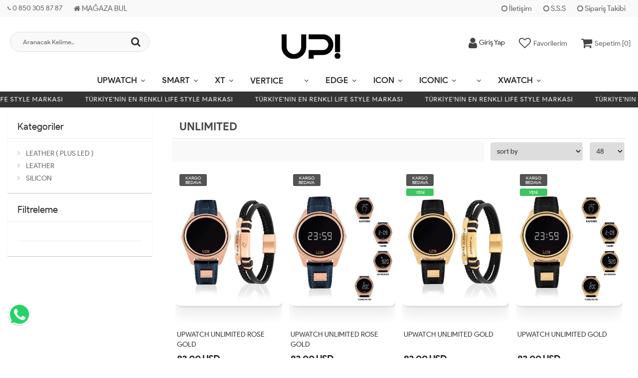

--- FILE ---
content_type: text/html; charset=UTF-8
request_url: https://www.upwatch.com/ln-en/unlimited
body_size: 72112
content:
<!DOCTYPE html PUBLIC "-//W3C//DTD XHTML 1.0 Transitional//EN" "https://www.w3.org/TR/xhtml1/DTD/xhtml1-transitional.dtd">
<html xmlns="https://www.w3.org/1999/xhtml" xml:lang="en">
	<head>
		<meta http-equiv="Content-Type" content="text/html; charset=utf-8" />
<meta name="keywords" content="UNLIMITED ürünleri - Dijital Kol Saati - Türkiye&#39;nin En Renkli Saat Markası | UpWatch,{%URUN_ID%}" />
<meta name="description" content="UNLIMITED  ürünleri" />
<meta http-equiv="x-dns-prefetch-control" content="on">
  <link rel="dns-prefetch" href="https://ajax.googleapis.com" /><meta name="robots" content="index, follow"/>
<meta name="Language" content="English" />
<meta http-equiv="Content-Language" content="en" />
<base href="https://www.upwatch.com/" />

<meta property="og:url" content="https://www.upwatch.com/ln-en/unlimited" />
<meta property="og:title" content=" UNLIMITED ürünleri - Dijital Kol Saati - Türkiye&#39;nin En Renkli Saat Markası | UpWatch" />
<meta property="og:description" content="UNLIMITED  ürünleri" />
<meta property="og:image" content="https://www.upwatch.com/images/kategoriler/" />

<meta name="twitter:card" content="summary" />
<meta name="twitter:site" content="@" />
<meta name="twitter:title" content=" UNLIMITED ürünleri - Dijital Kol Saati - Türkiye&#39;nin En Renkli Saat Markası | UpWatch" />
<meta name="twitter:description" content="UNLIMITED  ürünleri" />
<meta name="twitter:image" content="https://www.upwatch.com/images/kategoriler/" /><title>Unlimited Ürünleri - Dijital Kol Saati - Türkiye&#39;Nin En Renkli Saat Markası | Upwatch</title>
<link rel="shortcut icon" type="image/png" href="images/uplogo-6-favicon-1.png"/>
<link rel="stylesheet" href="assets/css/all-css.php?v=5.1" />
<link rel="stylesheet" href="https://cdnjs.cloudflare.com/ajax/libs/limonte-sweetalert2/11.4.4/sweetalert2.min.css" integrity="sha512-y4S4cBeErz9ykN3iwUC4kmP/Ca+zd8n8FDzlVbq5Nr73gn1VBXZhpriQ7avR+8fQLpyq4izWm0b8s6q4Vedb9w==" crossorigin="anonymous" referrerpolicy="no-referrer" />
<link rel="stylesheet" href="https://cdnjs.cloudflare.com/ajax/libs/jquery-bar-rating/1.2.2/themes/css-stars.min.css" integrity="sha512-Epht+5WVzDSqn0LwlaQm6dpiVhajT713iLdBEr3NLbKYsiVB2RiN9kLlrR0orcvaKSbRoZ/qYYsmN1vk/pKSBg==" crossorigin="anonymous" referrerpolicy="no-referrer" />
<link rel="stylesheet" href="templates/flow/style.css?v=5.1" />
<link rel="manifest" href="manifest.json"><script type="text/javascript" src="//ajax.googleapis.com/ajax/libs/jquery/2.2.4/jquery.min.js"></script>
<script>
!function (w, d, t) {
  w.TiktokAnalyticsObject=t;var ttq=w[t]=w[t]||[];ttq.methods=["page","track","identify","instances","debug","on","off","once","ready","alias","group","enableCookie","disableCookie"],ttq.setAndDefer=function(t,e){t[e]=function(){t.push([e].concat(Array.prototype.slice.call(arguments,0)))}};for(var i=0;i<ttq.methods.length;i++)ttq.setAndDefer(ttq,ttq.methods[i]);ttq.instance=function(t){for(var e=ttq._i[t]||[],n=0;n<ttq.methods.length;n++)ttq.setAndDefer(e,ttq.methods[n]);return e},ttq.load=function(e,n){var i="https://analytics.tiktok.com/i18n/pixel/events.js";ttq._i=ttq._i||{},ttq._i[e]=[],ttq._i[e]._u=i,ttq._t=ttq._t||{},ttq._t[e]=+new Date,ttq._o=ttq._o||{},ttq._o[e]=n||{};var o=document.createElement("script");o.type="text/javascript",o.async=!0,o.src=i+"?sdkid="+e+"&lib="+t;var a=document.getElementsByTagName("script")[0];a.parentNode.insertBefore(o,a)};

  ttq.load('CJJ0EJ3C77U1G7J3EQ40');
  ttq.page();
}(window, document, 'ttq');
</script>

<script charset="UTF-8" src="//cdn.sendpulse.com/js/push/584a0867bf7cbdb6b52a7c70ba4a5e7b_1.js" async></script>




<!-- Global site tag (gtag.js) - Google Analytics -->
<script async src="https://www.googletagmanager.com/gtag/js?id=UA-78678660-1"></script>
<script>
  window.dataLayer = window.dataLayer || [];
  function gtag(){dataLayer.push(arguments);}
  gtag('js', new Date());
  gtag('config', 'UA-78678660-1');
  gtag('config','G-5RP5T5G6S0');
</script>



<script src="//sl.setrowid.com/index.js.php?mkodu=1696"></script>

<script>
  (function() {
    var ta = document.createElement('script'); ta.type = 'text/javascript'; ta.async = true;
    ta.src = 'https://analytics.tiktok.com/i18n/pixel/sdk.js?sdkid=BSFBVO5BA6LC1K03PP60';
    var s = document.getElementsByTagName('script')[0];
    s.parentNode.insertBefore(ta, s);
  })();
</script>

<meta name="facebook-domain-verification" content="p979qursmuyws72mwuce2zfya5feyl" />

<!-- Google Tag Manager -->
<script>(function(w,d,s,l,i){w[l]=w[l]||[];w[l].push({'gtm.start':
new Date().getTime(),event:'gtm.js'});var f=d.getElementsByTagName(s)[0],
j=d.createElement(s),dl=l!='dataLayer'?'&l='+l:'';j.async=true;j.src=
'https://www.googletagmanager.com/gtm.js?id='+i+dl;f.parentNode.insertBefore(j,f);
})(window,document,'script','dataLayer','GTM-K597KF47');</script>
<!-- End Google Tag Manager -->
<link rel="stylesheet" href="assets/css/sepet-hizli.min.css" /><script>var currentact = 'kategoriGoster';</script> 
		<meta charset="utf-8">
		<meta name="HandheldFriendly" content="True" /> 
		<meta name="MobileOptimized" content="320" />
		<meta name="apple-mobile-web-app-capable" content="yes" />
		<meta name="theme-color" content="#ffffff" media="(prefers-color-scheme: light)">
		<meta name="theme-color" content="#ffffff" media="(prefers-color-scheme: dark)">
		<meta name="viewport" content="width=device-width, initial-scale=1, maximum-scale=1, user-scalable=0"/>
		<link rel="stylesheet" type="text/css" href="templates/flow/assets/css/all-css.php" />
	</head>
	<body class="pagekategoriGoster"> 
		<div class="swal-overlay"></div>
		<div id="menu_overlay2" class="menu_overlay2"></div>
		<div id="header" class="header"> 
		<div class="top-header hidden-xs ">
				<div class="container-fluid">
					
					<div class="pull-left support-link hidden-sm hidden-md">
						<a href="ac/iletisim"><span class="phoneTop"><i class="fa fa-phone"></i> 0 850 305 87 87</span></a>
						<a href="https://upwatch.com/magazalar/" target="_blank"><i class="fa fa-home"></i> MAĞAZA BUL</a>
					</div>
					
					<div class="support-link">
							<a href="ac/iletisim"><i class="fa fa-circle-o"></i> İletişim</a>
							<a href="/ac/sss"><i class="fa fa-circle-o"></i> S.S.S</a>
							<a href="/ac/siparistakip"><i class="fa fa-circle-o"></i> Sipariş Takibi</a>
					</div>
					
				</div>
			</div>

			<div id="main-header" class="main-header">
				<div class="container-fluid">
					<div class="row">

					
											

					<div class="col-lg-3 col-sm-3 header-search-box ">
						<form class="form-inline" action="page.php" method="get">
						<input type="hidden" name="searchType" value="3">
						<input type="hidden" name="act" value="arama">
							<div class="form-group input-serach">
								<input type="text" id="detailSearchKeyx" name="str" value placeholder="Aranacak Kelime..">
								<button type="submit" class="pull-right btn-search"><i class="fa fa-search"></i></button>
							</div>
						</form>
					</div>

					
					<div class="col-lg-5 col-sm-3 col-xs-4 logo text-center">
						<a href="./"><img alt="Dijital Kol Saati - Türkiye&#39;nin En Renkli Saat Markası | UpWatch" src="/images/log-templateLogo-1.png" /></a>
					</div>

										
					
				
					<div class="col-lg-4 col-sm-5 col-xs-4 user-block ">
					    <div class="user-navigation-container">
					        <ul class="user-navigation">

					        	
					            <li class="login-register-button-container">
								<div class="login-wrap">
					                <div class="icon-container"><i class="fa fa-user"></i></div>
					                <div class="login-container hidden-xs hidden-sm">
					                    <span>Giriş Yap</span>
					                    <div class="login-panel-container">
					                        <a href="/ln-en/ac/login"><div class="account-button login"> Giriş Yap</div></a>
					                        <a href="/ln-en/ac/register"><div class="account-button register">Üye Ol</div></a>
					                    </div>
					                </div>
					                </div>
					            </li>
					        
					            <li class="hidden-xs">
					                <a href="./ac/alarmList">
					                    <div class="icon-container"><i class="fa fa-heart-o"></i></div>
					                    <div class="nav-span hidden-sm">Favorilerim</div>
					                </a>
					            </li>

					            <li class="basket-button-container imgSepetGoster">
					            	<a href="./ac/sepet">
						                <div class="icon-container"><i class="fa fa-shopping-cart"></i></div>
						                <div class="nav-span hidden-xs hidden-sm">Sepetim [<span id="toplamUrun">0</span>]</div> 
					          		</a>
					            </li>

					        </ul>
					    </div>
					</div>
					
					
					</div>    
				</div>    
			</div>
		
		
			<div id="nav-top-menu" class="nav-top-menu ">
				<div class="container">
					<div class="row">

						<div id="main-menu" class="col-sm-12 main-menu">
							<nav class="navbar navbar-default">
								<div class="container-fluid">
									<div id="navbar" class="navbar-collapse collapse">
										<ul class="nav navbar-nav">
											
											<li class="upwatch-led dropdown"><a href="/ln-en/upwatch-led" id="a156" class="dropdown-toggle">UPWATCH</a><ul class="dropdown-menu"><div class="row"><div class="col-md-2 catLanding"><a href="./ac/yeni">Yeni Gelenler</a><a href="./ac/cokSatanlar">Çok Satanlar</a>                    </div><div class="col-md-10 menucol"><li class="first"><a href="/ln-en/led-1"><i class="fa fa-caret-right"></i> LED</a><ul><li><a href="/ln-en/led-2">LED</a><li><a href="/ln-en/gold">GOLD</a><li><a href="/ln-en/mini">MINI</a><li><a href="/ln-en/mini-gold">MINI GOLD</a><li><a href="/ln-en/go">GO</a></ul></li><li class="first"><a href="/ln-en/touch-2"><i class="fa fa-caret-right"></i> TOUCH</a><ul><li><a href="/ln-en/matte-gold-1">MATTE GOLD</a><li><a href="/ln-en/matte-rose-gold-1">MATTE ROSE GOLD</a><li><a href="/ln-en/matte-silver-edition-1">MATTE SILVER EDITION</a><li><a href="/ln-en/matte-black-edition-1">MATTE BLACK EDITION</a><li><a href="/ln-en/shiny-gold">SHINY GOLD</a><li><a href="/ln-en/shiny-rose-gold">SHINY ROSE GOLD</a><li><a href="/ln-en/shiny-silver">SHINY SILVER</a><li><a href="/ln-en/jewel-2">JEWEL</a></ul></li><li class="first"><a href="/ln-en/touch-slim-2"><i class="fa fa-caret-right"></i> TOUCH SLIM</a><ul><li><a href="/ln-en/steel-2">STEEL</a></ul></li><li class="first"><a href="/ln-en/ultimate"><i class="fa fa-caret-right"></i> ultimate</a><ul><li><a href="/ln-en/ultimate-1">ULTIMATE</a><li><a href="/ln-en/ultimate-limited">ULTIMATE LIMITED</a></ul></li><li class="first"><a href="/ln-en/upgrade"><i class="fa fa-caret-right"></i> UPGRADE</a><ul><li><a href="/ln-en/matte-gold">MATTE GOLD</a><li><a href="/ln-en/matte-rose-gold">MATTE ROSE GOLD</a><li><a href="/ln-en/matte-silver-edition">MATTE SILVER EDITION</a><li><a href="/ln-en/matte-black-edition">MATTE BLACK EDITION</a></ul></li><li class="first"><a href="/ln-en/round-3"><i class="fa fa-caret-right"></i> ROUND</a><ul><li><a href="/ln-en/steel-edition">STEEL EDITION</a><li><a href="/ln-en/leopard">LEOPARD</a><li><a href="/ln-en/matte-gold-2">MATTE GOLD</a><li><a href="/ln-en/matte-rose-gold-2">MATTE ROSE GOLD</a><li><a href="/ln-en/matte-black-edition-2">MATTE BLACK EDITION</a><li><a href="/ln-en/matte-silver-edition-2">MATTE SILVER EDITION</a></ul></li></div><div class="clearfix"></div></div></ul></li><li class="smart-2 dropdown"><a href="/ln-en/smart-2" id="a71" class="dropdown-toggle">SMART</a><ul class="dropdown-menu"><div class="row"><div class="col-md-2 catLanding"><a href="./ac/yeni">Yeni Gelenler</a><a href="./ac/cokSatanlar">Çok Satanlar</a>                    </div><div class="col-md-10 menucol"><li class=""><a href="/ln-en/connect"><i class="fa fa-caret-right"></i> CONNECT</a></li><li class=""><a href="/ln-en/slim"><i class="fa fa-caret-right"></i> SLIM</a></li><li class=""><a href="/ln-en/kids-gps"><i class="fa fa-caret-right"></i> KIDS GPS </a></li><li class=""><a href="/ln-en/fit-2"><i class="fa fa-caret-right"></i> FIT</a></li><li class=""><a href="/ln-en/4u-smart-tracker"><i class="fa fa-caret-right"></i> 4U - SMART TRACKER</a></li></div><div class="clearfix"></div></div></ul></li><li class="xt dropdown"><a href="/ln-en/xt" id="a166" class="dropdown-toggle">XT</a><ul class="dropdown-menu"><div class="row"><div class="col-md-2 catLanding"><a href="./ac/yeni">Yeni Gelenler</a><a href="./ac/cokSatanlar">Çok Satanlar</a>                    </div><div class="col-md-10 menucol"><li class=""><a href="/ln-en/42mm-1"><i class="fa fa-caret-right"></i> </a></li><li class=""><a href="/ln-en/mini-2"><i class="fa fa-caret-right"></i> </a></li><li class=""><a href="/ln-en/swan-1"><i class="fa fa-caret-right"></i> </a></li><li class=""><a href="/ln-en/camouflage-2"><i class="fa fa-caret-right"></i> </a></li><li class=""><a href="/ln-en/leopard-1"><i class="fa fa-caret-right"></i> </a></li></div><div class="clearfix"></div></div></ul></li><li class="vertice"><a href="/ln-en/vertice">VERTICE</a></li><li class="unlimited dropdown"><a href="/ln-en/unlimited" id="a234" class="dropdown-toggle"></a><ul class="dropdown-menu"><div class="row"><div class="col-md-2 catLanding"><a href="./ac/yeni">Yeni Gelenler</a><a href="./ac/cokSatanlar">Çok Satanlar</a>                    </div><div class="col-md-10 menucol"><li class=""><a href="/ln-en/leather-plus-led"><i class="fa fa-caret-right"></i> </a></li><li class=""><a href="/ln-en/leather"><i class="fa fa-caret-right"></i> LEATHER</a></li><li class=""><a href="/ln-en/silicon-1"><i class="fa fa-caret-right"></i> SILICON</a></li></div><div class="clearfix"></div></div></ul></li><li class="edge-3 dropdown"><a href="/ln-en/edge-3" id="a141" class="dropdown-toggle">EDGE</a><ul class="dropdown-menu"><div class="row"><div class="col-md-2 catLanding"><a href="./ac/yeni">Yeni Gelenler</a><a href="./ac/cokSatanlar">Çok Satanlar</a>                    </div><div class="col-md-10 menucol"><li class=""><a href="/ln-en/42-mm"><i class="fa fa-caret-right"></i> 42MM</a></li><li class=""><a href="/ln-en/42-mm-swan"><i class="fa fa-caret-right"></i> 42 MM SWAN</a></li><li class=""><a href="/ln-en/mini-1"><i class="fa fa-caret-right"></i> MINI</a></li><li class=""><a href="/ln-en/mini-swan"><i class="fa fa-caret-right"></i> MINI SWAN</a></li><li class="first"><a href="/ln-en/edge-p"><i class="fa fa-caret-right"></i> EDGE P!</a><ul><li><a href="/ln-en/black-5"></a><li><a href="/ln-en/blue-3"></a><li><a href="/ln-en/pink-3"></a><li><a href="/ln-en/purple-3"></a><li><a href="/ln-en/wathet-blue"></a><li><a href="/ln-en/white-4"></a><li><a href="/ln-en/yellow"></a></ul></li></div><div class="clearfix"></div></div></ul></li><li class="icon-2 dropdown"><a href="/ln-en/icon-2" id="a178" class="dropdown-toggle">ICON</a><ul class="dropdown-menu"><div class="row"><div class="col-md-2 catLanding"><a href="./ac/yeni">Yeni Gelenler</a><a href="./ac/cokSatanlar">Çok Satanlar</a>                    </div><div class="col-md-10 menucol"><li class=""><a href="/ln-en/steel"><i class="fa fa-caret-right"></i> STEEL</a></li><li class=""><a href="/ln-en/loop-band"><i class="fa fa-caret-right"></i> LOOP BAND</a></li><li class=""><a href="/ln-en/camouflage"><i class="fa fa-caret-right"></i> CAMOUFLAGE</a></li><li class=""><a href="/ln-en/swan"><i class="fa fa-caret-right"></i> SWAN</a></li></div><div class="clearfix"></div></div></ul></li><li class="iconic-2 dropdown"><a href="/ln-en/iconic-2" id="a183" class="dropdown-toggle">ICONIC</a><ul class="dropdown-menu"><div class="row"><div class="col-md-2 catLanding"><a href="./ac/yeni">Yeni Gelenler</a><a href="./ac/cokSatanlar">Çok Satanlar</a>                    </div><div class="col-md-10 menucol"><li class=""><a href="/ln-en/steel-3"><i class="fa fa-caret-right"></i> </a></li><li class=""><a href="/ln-en/loop-band-1"><i class="fa fa-caret-right"></i> </a></li></div><div class="clearfix"></div></div></ul></li><li class="aksesuar dropdown"><a href="/ln-en/aksesuar" id="a238" class="dropdown-toggle"></a><ul class="dropdown-menu"><div class="row"><div class="col-md-2 catLanding"><a href="./ac/yeni">Yeni Gelenler</a><a href="./ac/cokSatanlar">Çok Satanlar</a>                    </div><div class="col-md-10 menucol"><li class="first"><a href="/ln-en/strap-2"><i class="fa fa-caret-right"></i> STRAP</a><ul><li><a href="/ln-en/unlimited-1"></a><li><a href="/ln-en/led-touch">LED-TOUCH</a><li><a href="/ln-en/touch-slim-1">TOUCH SLIM</a><li><a href="/ln-en/upgrade-go">UPGRADE - GO</a><li><a href="/ln-en/edge-1">EDGE</a><li><a href="/ln-en/ultimate-2">ULTIMATE</a><li><a href="/ln-en/xt-1">NEXT</a><li><a href="/ln-en/icon-vertice">ICON</a><li><a href="/ln-en/round-1">ROUND</a><li><a href="/ln-en/fit-1">SMART</a><li><a href="/ln-en/jewel-1">JEWEL</a><li><a href="/ln-en/smart-slim">SMART SLIM</a><li><a href="/ln-en/kids">KIDS</a><li><a href="/ln-en/smart-connect">SMART CONNECT</a><li><a href="/ln-en/x-watch">X WATCH</a></ul></li><li class=""><a href="/ln-en/kolye"><i class="fa fa-caret-right"></i> </a></li><li class=""><a href="/ln-en/bileklik"><i class="fa fa-caret-right"></i> </a></li><li class=""><a href="/ln-en/charge-2"><i class="fa fa-caret-right"></i> CHARGE</a></li><li class=""><a href="/ln-en/kisisellestirilebilir-bileklik"><i class="fa fa-caret-right"></i> </a></li></div><div class="clearfix"></div></div></ul></li><li class="xwatch dropdown"><a href="/ln-en/xwatch" id="a155" class="dropdown-toggle">XWATCH</a><ul class="dropdown-menu"><div class="row"><div class="col-md-2 catLanding"><a href="./ac/yeni">Yeni Gelenler</a><a href="./ac/cokSatanlar">Çok Satanlar</a>                    </div><div class="col-md-10 menucol"><li class=""><a href="/ln-en/x1"><i class="fa fa-caret-right"></i> X1</a></li><li class=""><a href="/ln-en/x2"><i class="fa fa-caret-right"></i> X2</a></li><li class=""><a href="/ln-en/rb"><i class="fa fa-caret-right"></i> RB</a></li><li class=""><a href="/ln-en/x-e"><i class="fa fa-caret-right"></i> X-E</a></li><li class=""><a href="/ln-en/camouflage-1"><i class="fa fa-caret-right"></i> CAMOUFLAGE</a></li><li class="first"><a href="/ln-en/db"><i class="fa fa-caret-right"></i> DB</a><ul><li><a href="/ln-en/silicon">SILICON</a><li><a href="/ln-en/steel-1">STEEL</a></ul></li></div><div class="clearfix"></div></div></ul></li>											
										</ul>
										</div>
								</div>
							</nav>
						</div>						
					</div>
				</div>
			</div>
		
					<div class="marquee_container " style="background:">
				<div class="marquee_wrapper">
					<div class="marquee_textContainer">
						<span>TÜRKİYE&#39;NİN EN RENKLİ LIFE STYLE MARKASI</span>
						<span>TÜRKİYE&#39;NİN EN RENKLİ LIFE STYLE MARKASI</span>
						<span>TÜRKİYE&#39;NİN EN RENKLİ LIFE STYLE MARKASI</span>
						<span>TÜRKİYE&#39;NİN EN RENKLİ LIFE STYLE MARKASI</span>
						<span>TÜRKİYE&#39;NİN EN RENKLİ LIFE STYLE MARKASI</span>
						<span>TÜRKİYE&#39;NİN EN RENKLİ LIFE STYLE MARKASI</span>
						<span>TÜRKİYE&#39;NİN EN RENKLİ LIFE STYLE MARKASI</span>
						<span>TÜRKİYE&#39;NİN EN RENKLİ LIFE STYLE MARKASI</span>
						<span>TÜRKİYE&#39;NİN EN RENKLİ LIFE STYLE MARKASI</span>
						<span>TÜRKİYE&#39;NİN EN RENKLİ LIFE STYLE MARKASI</span>
						<span>TÜRKİYE&#39;NİN EN RENKLİ LIFE STYLE MARKASI</span>
						<span>TÜRKİYE&#39;NİN EN RENKLİ LIFE STYLE MARKASI</span>
						<span>TÜRKİYE&#39;NİN EN RENKLİ LIFE STYLE MARKASI</span>
					</div>
				</div>
			</div>
		
		</div>
				
		
			<style type="text/css">.clear-space { clear: inherit!important;}</style>
			
			<div class="columns-container">
				<div class="container-fluid" id="columns">

					<div class="breadcrumb clearfix hidden-lg hidden-md">
						<li class="home"><a href="./"><i class="fa fa-home"></i> Anasayfa</a></li> 
						<li itemprop="itemListElement" itemscope itemtype="http://schema.org/ListItem"><a itemprop="item" class="BreadCrumb" href="/ln-en/unlimited"><span itemprop="name"></span></a><meta itemprop="position" content="1" /></li> 			  			  
					</div>

					<div class="row">
						<div class="column col-xs-12 col-lg-3" id="left_column">
						<div class="block left-module hidden-sm hidden-xs">
								<p class="title_block">Kategoriler <span class="downicon pull-right fa fa-caret-down"></span></p>
								<div class="block_content">
									<div class="layered layered-category">
										<div class="layered-content">
											<ul class="tree-menu">
												<li id="cat_242" catID="234"><a href="/ln-en/leather-plus-led">LEATHER ( PLUS LED )</a></li><li id="cat_235" catID="234"><a href="/ln-en/leather">LEATHER</a></li><li id="cat_236" catID="234"><a href="/ln-en/silicon">SILICON</a></li>											</ul>
										</div>
									</div>
								</div>
							</div>

							<div class="block left-module">
								<p class="title_block">Filtreleme <span class="downicon pull-right fa fa-caret-down"></span></p>
								<div class="block_content">
									<div class="layered layered-filter-price">
										<div id='filterContainer'><!-- HEADER -->

<!-- // HEADER -->

	<div class="layered_subtitle"></div>



	<div class="layered-content">
	<ul class="check-box-list" id="filter_wrap"><li></li></ul>
	</div>
<!-- FOOTER -->

<!-- // FOOTER -->
            <div style='clear:both'></div>
                <form action="" method='post' id='filterClean' style='display:none;'>
                    <input type='hidden' name='filterSubmit' class='filterSubmit' value='true' />
                    <a href='#' onclick="$('#filterClean').submit();">clear</a>
                </form>
            </div>									</div>
								</div>
							</div>
							
							<div class="block left-module hidden-lg hidden-md">
								<p class="title_block">Sırala <span class="downicon pull-right fa fa-caret-down"></span></p>
								<div class="block_content">
									<div class="layered layered-filter-price toolSelectWrap">
																		</div>
								</div>
							</div>
						</div>

						<div class="center_column category_prod col-xs-12 col-lg-9" id="center_column">
							<div id="view-product-list" class="view-product-list">
								<ul class="product-list grid">
									<h1 class="page-heading clearfix">
<span class="page-heading-title">UNLIMITED</span>
</h1>
<div class="page-content">
<form id="urunsirala" method="POST" action="">
			   <input type="hidden" name="GlobalFilterPost" value="true" />
			   <table width="100%" class="urunsirala"><tr><td width="100%" class="formlinefix"></td><td><select onchange="$('#urunsirala').submit();" name="orderBy" id="orderBy" >
    <option selected value="default">sort by</option>
    <option value="tarih-1">sort by date (<small>Yeni</small>)</option>
    <option value="tarih-2">sort by date (<small>Eski</small>)</option>
    <option value="fiyat-1">sort by price (<small>Artan</small>)</option>
    <option value="fiyat-2">sort by price (<small>Azalan</small>)</option>
    <option value="name-1">sort by product name (<small>A-Z</small>)</option>
    <option value="name-2">sort by product name (<small>Z-A</small>)</option>
    <option value="sold-1">for the selling quantity (<small>Artan</small>)</option>
    <option value="sold-2">for the selling quantity (<small>Azalan</small>)</option></select><script type='text/javascript' language='javascript'>
                $('#orderBy').val('default');
		        $(document).ready(function() { $('#orderBy').val('default'); });
		        </script>
			</td><td><select onchange="$('#urunsirala').submit();" name="cat-limit" id="cat-limit" >
				<option value="48">48</option>
				<option value="20">20</option>
				<option value="50">50</option>
				<option value="100">100</option>
				</select><script type='text/javascript' language='javascript'>
                $('#cat-limit').val('48');
		        $(document).ready(function() { $('#cat-limit').val('48'); });
		        </script>
			</td></tr></table></form><hr class="item-order-line" /><li class="col-xs-6 col-sm-4 col-md-4 col-lg-3" id="p2210"><div class="product-container"><div class="left-block"><div class="catalog-item-ribbons"><span class="ribbon-freeCargo">KARGO BEDAVA</span></div><div class="buttons"><a class="addtowishlist" href="#" onclick="myalert('this is avaliable only for members','warning'); return false;"><i class="fa fa-heart-o"></i></a><a class="addtocart hidden-xs hidden-sm hidden-md" href="/ln-en/upwatch-unlimited-rose-gold"><i class="fa fa-shopping-bag"></i></a></div><div class="clearfix"></div><a href="/ln-en/upwatch-unlimited-rose-gold" class="imgLink"><img class="lazy" alt="UPWATCH UNLIMITED ROSE GOLD" src="templates/flow/images/load.gif" data-src="include/resizei.php?src=images/urunler/upwatch-unlimited-rose-gold---resim-2210.jpg&q=70&w=400&h=450&crop-to-fit" loading="lazy"></a></div> <div class="right-block"><h5 class="product-name"><a href="/ln-en/upwatch-unlimited-rose-gold" title="UPWATCH UNLIMITED ROSE GOLD">UPWATCH UNLIMITED ROSE GOLD</a></h5><div class="content_price"><span class="price old-price" data-oldprice='0'></span><span class="price product-price">83.00 USD</span></div><div class="clearfix"></div></div></div></li><li class="col-xs-6 col-sm-4 col-md-4 col-lg-3" id="p2145"><div class="product-container"><div class="left-block"><div class="catalog-item-ribbons"><span class="ribbon-freeCargo">KARGO BEDAVA</span></div><div class="buttons"><a class="addtowishlist" href="#" onclick="myalert('this is avaliable only for members','warning'); return false;"><i class="fa fa-heart-o"></i></a><a class="addtocart hidden-xs hidden-sm hidden-md" href="/ln-en/upwatch-unlimited-rose-gold"><i class="fa fa-shopping-bag"></i></a></div><div class="clearfix"></div><a href="/ln-en/upwatch-unlimited-rose-gold" class="imgLink"><img class="lazy" alt="UPWATCH UNLIMITED ROSE GOLD" src="templates/flow/images/load.gif" data-src="include/resizei.php?src=images/urunler/upwatch-unlimited-rose-gold-resim-2145.jpg&q=70&w=400&h=450&crop-to-fit" loading="lazy"></a></div> <div class="right-block"><h5 class="product-name"><a href="/ln-en/upwatch-unlimited-rose-gold" title="UPWATCH UNLIMITED ROSE GOLD">UPWATCH UNLIMITED ROSE GOLD</a></h5><div class="content_price"><span class="price old-price" data-oldprice='0'></span><span class="price product-price">83.00 USD</span></div><div class="clearfix"></div></div></div></li><li class="col-xs-6 col-sm-4 col-md-4 col-lg-3" id="p2209"><div class="product-container"><div class="left-block"><div class="catalog-item-ribbons"><span class="ribbon-freeCargo">KARGO BEDAVA</span><span class="ribbon-new">YENİ</span></div><div class="buttons"><a class="addtowishlist" href="#" onclick="myalert('this is avaliable only for members','warning'); return false;"><i class="fa fa-heart-o"></i></a><a class="addtocart hidden-xs hidden-sm hidden-md" href="/ln-en/upwatch-unlimited-gold"><i class="fa fa-shopping-bag"></i></a></div><div class="clearfix"></div><a href="/ln-en/upwatch-unlimited-gold" class="imgLink"><img class="lazy" alt="UPWATCH UNLIMITED GOLD" src="templates/flow/images/load.gif" data-src="include/resizei.php?src=images/urunler/upwatch-unlimited-gold---resim-2209.jpg&q=70&w=400&h=450&crop-to-fit" loading="lazy"></a></div> <div class="right-block"><h5 class="product-name"><a href="/ln-en/upwatch-unlimited-gold" title="UPWATCH UNLIMITED GOLD">UPWATCH UNLIMITED GOLD</a></h5><div class="content_price"><span class="price old-price" data-oldprice='0'></span><span class="price product-price">83.00 USD</span></div><div class="clearfix"></div></div></div></li><li class="col-xs-6 col-sm-4 col-md-4 col-lg-3" id="p2146"><div class="product-container"><div class="left-block"><div class="catalog-item-ribbons"><span class="ribbon-freeCargo">KARGO BEDAVA</span><span class="ribbon-new">YENİ</span></div><div class="buttons"><a class="addtowishlist" href="#" onclick="myalert('this is avaliable only for members','warning'); return false;"><i class="fa fa-heart-o"></i></a><a class="addtocart hidden-xs hidden-sm hidden-md" href="/ln-en/upwatch-unlimited-gold"><i class="fa fa-shopping-bag"></i></a></div><div class="clearfix"></div><a href="/ln-en/upwatch-unlimited-gold" class="imgLink"><img class="lazy" alt="UPWATCH UNLIMITED GOLD" src="templates/flow/images/load.gif" data-src="include/resizei.php?src=images/urunler/upwatch-unlimited-gold-resim-2146.jpg&q=70&w=400&h=450&crop-to-fit" loading="lazy"></a></div> <div class="right-block"><h5 class="product-name"><a href="/ln-en/upwatch-unlimited-gold" title="UPWATCH UNLIMITED GOLD">UPWATCH UNLIMITED GOLD</a></h5><div class="content_price"><span class="price old-price" data-oldprice='0'></span><span class="price product-price">83.00 USD</span></div><div class="clearfix"></div></div></div></li><li class="col-xs-6 col-sm-4 col-md-4 col-lg-3" id="p2208"><div class="product-container"><div class="left-block"><div class="catalog-item-ribbons"><span class="ribbon-freeCargo">KARGO BEDAVA</span><span class="ribbon-new">YENİ</span></div><div class="buttons"><a class="addtowishlist" href="#" onclick="myalert('this is avaliable only for members','warning'); return false;"><i class="fa fa-heart-o"></i></a><a class="addtocart hidden-xs hidden-sm hidden-md" href="/ln-en/upwatch-unlimited-black"><i class="fa fa-shopping-bag"></i></a></div><div class="clearfix"></div><a href="/ln-en/upwatch-unlimited-black" class="imgLink"><img class="lazy" alt="UPWATCH UNLIMITED BLACK" src="templates/flow/images/load.gif" data-src="include/resizei.php?src=images/urunler/upwatch-unlimited-black---resim-2208.jpg&q=70&w=400&h=450&crop-to-fit" loading="lazy"></a></div> <div class="right-block"><h5 class="product-name"><a href="/ln-en/upwatch-unlimited-black" title="UPWATCH UNLIMITED BLACK">UPWATCH UNLIMITED BLACK</a></h5><div class="content_price"><span class="price old-price" data-oldprice='0'></span><span class="price product-price">83.00 USD</span></div><div class="clearfix"></div></div></div></li><li class="col-xs-6 col-sm-4 col-md-4 col-lg-3" id="p2147"><div class="product-container"><div class="left-block"><div class="catalog-item-ribbons"><span class="ribbon-freeCargo">KARGO BEDAVA</span><span class="ribbon-new">YENİ</span></div><div class="buttons"><a class="addtowishlist" href="#" onclick="myalert('this is avaliable only for members','warning'); return false;"><i class="fa fa-heart-o"></i></a><a class="addtocart hidden-xs hidden-sm hidden-md" href="/ln-en/upwatch-unlimited-black"><i class="fa fa-shopping-bag"></i></a></div><div class="clearfix"></div><a href="/ln-en/upwatch-unlimited-black" class="imgLink"><img class="lazy" alt="UPWATCH UNLIMITED BLACK" src="templates/flow/images/load.gif" data-src="include/resizei.php?src=images/urunler/upwatch-unlimited-black-resim-2147.jpg&q=70&w=400&h=450&crop-to-fit" loading="lazy"></a></div> <div class="right-block"><h5 class="product-name"><a href="/ln-en/upwatch-unlimited-black" title="UPWATCH UNLIMITED BLACK">UPWATCH UNLIMITED BLACK</a></h5><div class="content_price"><span class="price old-price" data-oldprice='0'></span><span class="price product-price">83.00 USD</span></div><div class="clearfix"></div></div></div></li><li class="col-xs-6 col-sm-4 col-md-4 col-lg-3" id="p2207"><div class="product-container"><div class="left-block"><div class="catalog-item-ribbons"><span class="ribbon-freeCargo">KARGO BEDAVA</span><span class="ribbon-new">YENİ</span></div><div class="buttons"><a class="addtowishlist" href="#" onclick="myalert('this is avaliable only for members','warning'); return false;"><i class="fa fa-heart-o"></i></a><a class="addtocart hidden-xs hidden-sm hidden-md" href="/ln-en/upwatch-unlimited-silver"><i class="fa fa-shopping-bag"></i></a></div><div class="clearfix"></div><a href="/ln-en/upwatch-unlimited-silver" class="imgLink"><img class="lazy" alt="UPWATCH UNLIMITED SILVER" src="templates/flow/images/load.gif" data-src="include/resizei.php?src=images/urunler/upwatch-unlimited-silver---resim-2207.jpg&q=70&w=400&h=450&crop-to-fit" loading="lazy"></a></div> <div class="right-block"><h5 class="product-name"><a href="/ln-en/upwatch-unlimited-silver" title="UPWATCH UNLIMITED SILVER">UPWATCH UNLIMITED SILVER</a></h5><div class="content_price"><span class="price old-price" data-oldprice='0'></span><span class="price product-price">83.00 USD</span></div><div class="clearfix"></div></div></div></li><li class="col-xs-6 col-sm-4 col-md-4 col-lg-3" id="p2148"><div class="product-container"><div class="left-block"><div class="catalog-item-ribbons"><span class="ribbon-freeCargo">KARGO BEDAVA</span><span class="ribbon-new">YENİ</span></div><div class="buttons"><a class="addtowishlist" href="#" onclick="myalert('this is avaliable only for members','warning'); return false;"><i class="fa fa-heart-o"></i></a><a class="addtocart hidden-xs hidden-sm hidden-md" href="/ln-en/upwatch-unlimited-silver"><i class="fa fa-shopping-bag"></i></a></div><div class="clearfix"></div><a href="/ln-en/upwatch-unlimited-silver" class="imgLink"><img class="lazy" alt="UPWATCH UNLIMITED SILVER" src="templates/flow/images/load.gif" data-src="include/resizei.php?src=images/urunler/upwatch-unlimited-silver-resim-2148.jpg&q=70&w=400&h=450&crop-to-fit" loading="lazy"></a></div> <div class="right-block"><h5 class="product-name"><a href="/ln-en/upwatch-unlimited-silver" title="UPWATCH UNLIMITED SILVER">UPWATCH UNLIMITED SILVER</a></h5><div class="content_price"><span class="price old-price" data-oldprice='0'></span><span class="price product-price">83.00 USD</span></div><div class="clearfix"></div></div></div></li><li class="col-xs-6 col-sm-4 col-md-4 col-lg-3" id="p2078"><div class="product-container"><div class="left-block"><div class="catalog-item-ribbons"><span class="ribbon-freeCargo">KARGO BEDAVA</span></div><div class="buttons"><a class="addtowishlist" href="#" onclick="myalert('this is avaliable only for members','warning'); return false;"><i class="fa fa-heart-o"></i></a><a class="addtocart hidden-xs hidden-sm hidden-md" href="/ln-en/upwatch-unlimited-rose-gold"><i class="fa fa-shopping-bag"></i></a></div><div class="clearfix"></div><a href="/ln-en/upwatch-unlimited-rose-gold" class="imgLink"><img class="lazy" alt="UPWATCH UNLIMITED ROSE GOLD" src="templates/flow/images/load.gif" data-src="include/resizei.php?src=images/urunler/upwatch-unlimited-rose-gold-resim-2078.jpg&q=70&w=400&h=450&crop-to-fit" loading="lazy"></a></div> <div class="right-block"><h5 class="product-name"><a href="/ln-en/upwatch-unlimited-rose-gold" title="UPWATCH UNLIMITED ROSE GOLD">UPWATCH UNLIMITED ROSE GOLD</a></h5><div class="content_price"><span class="price old-price" data-oldprice='0'></span><span class="price product-price">83.00 USD</span></div><div class="clearfix"></div></div></div></li><li class="col-xs-6 col-sm-4 col-md-4 col-lg-3" id="p2077"><div class="product-container"><div class="left-block"><div class="catalog-item-ribbons"><span class="ribbon-freeCargo">KARGO BEDAVA</span><span class="ribbon-new">YENİ</span></div><div class="buttons"><a class="addtowishlist" href="#" onclick="myalert('this is avaliable only for members','warning'); return false;"><i class="fa fa-heart-o"></i></a><a class="addtocart hidden-xs hidden-sm hidden-md" href="/ln-en/upwatch-unlimited-gold"><i class="fa fa-shopping-bag"></i></a></div><div class="clearfix"></div><a href="/ln-en/upwatch-unlimited-gold" class="imgLink"><img class="lazy" alt="UPWATCH UNLIMITED GOLD" src="templates/flow/images/load.gif" data-src="include/resizei.php?src=images/urunler/upwatch-unlimited-gold-resim-2077.jpg&q=70&w=400&h=450&crop-to-fit" loading="lazy"></a></div> <div class="right-block"><h5 class="product-name"><a href="/ln-en/upwatch-unlimited-gold" title="UPWATCH UNLIMITED GOLD">UPWATCH UNLIMITED GOLD</a></h5><div class="content_price"><span class="price old-price" data-oldprice='0'></span><span class="price product-price">83.00 USD</span></div><div class="clearfix"></div></div></div></li><li class="col-xs-6 col-sm-4 col-md-4 col-lg-3" id="p2076"><div class="product-container"><div class="left-block"><div class="catalog-item-ribbons"><span class="ribbon-freeCargo">KARGO BEDAVA</span><span class="ribbon-new">YENİ</span></div><div class="buttons"><a class="addtowishlist" href="#" onclick="myalert('this is avaliable only for members','warning'); return false;"><i class="fa fa-heart-o"></i></a><a class="addtocart hidden-xs hidden-sm hidden-md" href="/ln-en/upwatch-unlimited-black"><i class="fa fa-shopping-bag"></i></a></div><div class="clearfix"></div><a href="/ln-en/upwatch-unlimited-black" class="imgLink"><img class="lazy" alt="UPWATCH UNLIMITED BLACK" src="templates/flow/images/load.gif" data-src="include/resizei.php?src=images/urunler/upwatch-unlimited-black-resim-2076.jpg&q=70&w=400&h=450&crop-to-fit" loading="lazy"></a></div> <div class="right-block"><h5 class="product-name"><a href="/ln-en/upwatch-unlimited-black" title="UPWATCH UNLIMITED BLACK">UPWATCH UNLIMITED BLACK</a></h5><div class="content_price"><span class="price old-price" data-oldprice='0'></span><span class="price product-price">83.00 USD</span></div><div class="clearfix"></div></div></div></li><li class="col-xs-6 col-sm-4 col-md-4 col-lg-3" id="p2075"><div class="product-container"><div class="left-block"><div class="catalog-item-ribbons"><span class="ribbon-freeCargo">KARGO BEDAVA</span><span class="ribbon-new">YENİ</span></div><div class="buttons"><a class="addtowishlist" href="#" onclick="myalert('this is avaliable only for members','warning'); return false;"><i class="fa fa-heart-o"></i></a><a class="addtocart hidden-xs hidden-sm hidden-md" href="/ln-en/upwatch-unlimited-silver"><i class="fa fa-shopping-bag"></i></a></div><div class="clearfix"></div><a href="/ln-en/upwatch-unlimited-silver" class="imgLink"><img class="lazy" alt="UPWATCH UNLIMITED SILVER" src="templates/flow/images/load.gif" data-src="include/resizei.php?src=images/urunler/upwatch-unlimited-silver-resim-2075.jpg&q=70&w=400&h=450&crop-to-fit" loading="lazy"></a></div> <div class="right-block"><h5 class="product-name"><a href="/ln-en/upwatch-unlimited-silver" title="UPWATCH UNLIMITED SILVER">UPWATCH UNLIMITED SILVER</a></h5><div class="content_price"><span class="price old-price" data-oldprice='0'></span><span class="price product-price">83.00 USD</span></div><div class="clearfix"></div></div></div></li><li class="col-xs-6 col-sm-4 col-md-4 col-lg-3" id="p2074"><div class="product-container"><div class="left-block"><div class="catalog-item-ribbons"><span class="ribbon-freeCargo">KARGO BEDAVA</span><span class="ribbon-new">YENİ</span></div><div class="buttons"><a class="addtowishlist" href="#" onclick="myalert('this is avaliable only for members','warning'); return false;"><i class="fa fa-heart-o"></i></a><a class="addtocart hidden-xs hidden-sm hidden-md" href="/ln-en/upwatch-unlimited-rose-gold-black"><i class="fa fa-shopping-bag"></i></a></div><div class="clearfix"></div><a href="/ln-en/upwatch-unlimited-rose-gold-black" class="imgLink"><img class="lazy" alt="UPWATCH UNLIMITED ROSE GOLD BLACK" src="templates/flow/images/load.gif" data-src="include/resizei.php?src=images/urunler/UPWATCH-UNLIMITED-ROSE-GOLD-BLACK-resim-2074.jpg&q=70&w=400&h=450&crop-to-fit" loading="lazy"></a></div> <div class="right-block"><h5 class="product-name"><a href="/ln-en/upwatch-unlimited-rose-gold-black" title="UPWATCH UNLIMITED ROSE GOLD BLACK">UPWATCH UNLIMITED ROSE GOLD BLACK</a></h5><div class="content_price"><span class="price old-price" data-oldprice='0'></span><span class="price product-price">83.00 USD</span></div><div class="clearfix"></div></div></div></li><li class="col-xs-6 col-sm-4 col-md-4 col-lg-3" id="p2073"><div class="product-container"><div class="left-block"><div class="catalog-item-ribbons"><span class="ribbon-freeCargo">KARGO BEDAVA</span><span class="ribbon-new">YENİ</span></div><div class="buttons"><a class="addtowishlist" href="#" onclick="myalert('this is avaliable only for members','warning'); return false;"><i class="fa fa-heart-o"></i></a><a class="addtocart hidden-xs hidden-sm hidden-md" href="/ln-en/upwatch-unlimited-rose-gold-blue"><i class="fa fa-shopping-bag"></i></a></div><div class="clearfix"></div><a href="/ln-en/upwatch-unlimited-rose-gold-blue" class="imgLink"><img class="lazy" alt="UPWATCH UNLIMITED ROSE GOLD BLUE" src="templates/flow/images/load.gif" data-src="include/resizei.php?src=images/urunler/UPWATCH-UNLIMITED-ROSE-GOLD-BLUE-resim-2073.jpg&q=70&w=400&h=450&crop-to-fit" loading="lazy"></a></div> <div class="right-block"><h5 class="product-name"><a href="/ln-en/upwatch-unlimited-rose-gold-blue" title="UPWATCH UNLIMITED ROSE GOLD BLUE">UPWATCH UNLIMITED ROSE GOLD BLUE</a></h5><div class="content_price"><span class="price old-price" data-oldprice='0'></span><span class="price product-price">83.00 USD</span></div><div class="clearfix"></div></div></div></li><li class="col-xs-6 col-sm-4 col-md-4 col-lg-3" id="p2072"><div class="product-container"><div class="left-block"><div class="catalog-item-ribbons"><span class="ribbon-freeCargo">KARGO BEDAVA</span><span class="ribbon-new">YENİ</span></div><div class="buttons"><a class="addtowishlist" href="#" onclick="myalert('this is avaliable only for members','warning'); return false;"><i class="fa fa-heart-o"></i></a><a class="addtocart hidden-xs hidden-sm hidden-md" href="/ln-en/upwatch-unlimited-rose-gold-red"><i class="fa fa-shopping-bag"></i></a></div><div class="clearfix"></div><a href="/ln-en/upwatch-unlimited-rose-gold-red" class="imgLink"><img class="lazy" alt="UPWATCH UNLIMITED ROSE GOLD RED" src="templates/flow/images/load.gif" data-src="include/resizei.php?src=images/urunler/UPWATCH-UNLIMITED-ROSE-GOLD-RED-resim-2072.jpg&q=70&w=400&h=450&crop-to-fit" loading="lazy"></a></div> <div class="right-block"><h5 class="product-name"><a href="/ln-en/upwatch-unlimited-rose-gold-red" title="UPWATCH UNLIMITED ROSE GOLD RED">UPWATCH UNLIMITED ROSE GOLD RED</a></h5><div class="content_price"><span class="price old-price" data-oldprice='0'></span><span class="price product-price">83.00 USD</span></div><div class="clearfix"></div></div></div></li><li class="col-xs-6 col-sm-4 col-md-4 col-lg-3" id="p2071"><div class="product-container"><div class="left-block"><div class="catalog-item-ribbons"><span class="ribbon-freeCargo">KARGO BEDAVA</span><span class="ribbon-new">YENİ</span></div><div class="buttons"><a class="addtowishlist" href="#" onclick="myalert('this is avaliable only for members','warning'); return false;"><i class="fa fa-heart-o"></i></a><a class="addtocart hidden-xs hidden-sm hidden-md" href="/ln-en/upwatch-unlimited-gold-black"><i class="fa fa-shopping-bag"></i></a></div><div class="clearfix"></div><a href="/ln-en/upwatch-unlimited-gold-black" class="imgLink"><img class="lazy" alt="UPWATCH UNLIMITED GOLD BLACK" src="templates/flow/images/load.gif" data-src="include/resizei.php?src=images/urunler/UPWATCH-UNLIMITED-GOLD-BLACK-resim-2071.jpg&q=70&w=400&h=450&crop-to-fit" loading="lazy"></a></div> <div class="right-block"><h5 class="product-name"><a href="/ln-en/upwatch-unlimited-gold-black" title="UPWATCH UNLIMITED GOLD BLACK">UPWATCH UNLIMITED GOLD BLACK</a></h5><div class="content_price"><span class="price old-price" data-oldprice='0'></span><span class="price product-price">83.00 USD</span></div><div class="clearfix"></div></div></div></li><li class="col-xs-6 col-sm-4 col-md-4 col-lg-3" id="p2070"><div class="product-container"><div class="left-block"><div class="catalog-item-ribbons"><span class="ribbon-freeCargo">KARGO BEDAVA</span><span class="ribbon-new">YENİ</span></div><div class="buttons"><a class="addtowishlist" href="#" onclick="myalert('this is avaliable only for members','warning'); return false;"><i class="fa fa-heart-o"></i></a><a class="addtocart hidden-xs hidden-sm hidden-md" href="/ln-en/upwatch-unlimited-gold-white"><i class="fa fa-shopping-bag"></i></a></div><div class="clearfix"></div><a href="/ln-en/upwatch-unlimited-gold-white" class="imgLink"><img class="lazy" alt="UPWATCH UNLIMITED GOLD WHITE" src="templates/flow/images/load.gif" data-src="include/resizei.php?src=images/urunler/UPWATCH-UNLIMITED-GOLD-WHITE-resim-2070.jpg&q=70&w=400&h=450&crop-to-fit" loading="lazy"></a></div> <div class="right-block"><h5 class="product-name"><a href="/ln-en/upwatch-unlimited-gold-white" title="UPWATCH UNLIMITED GOLD WHITE">UPWATCH UNLIMITED GOLD WHITE</a></h5><div class="content_price"><span class="price old-price" data-oldprice='0'></span><span class="price product-price">83.00 USD</span></div><div class="clearfix"></div></div></div></li><li class="col-xs-6 col-sm-4 col-md-4 col-lg-3" id="p2069"><div class="product-container"><div class="left-block"><div class="catalog-item-ribbons"><span class="ribbon-freeCargo">KARGO BEDAVA</span><span class="ribbon-new">YENİ</span></div><div class="buttons"><a class="addtowishlist" href="#" onclick="myalert('this is avaliable only for members','warning'); return false;"><i class="fa fa-heart-o"></i></a><a class="addtocart hidden-xs hidden-sm hidden-md" href="/ln-en/upwatch-unlimited-black-yellow"><i class="fa fa-shopping-bag"></i></a></div><div class="clearfix"></div><a href="/ln-en/upwatch-unlimited-black-yellow" class="imgLink"><img class="lazy" alt="UPWATCH UNLIMITED BLACK YELLOW" src="templates/flow/images/load.gif" data-src="include/resizei.php?src=images/urunler/UPWATCH-UNLIMITED-BLACK-YELLOW-resim-2069.jpg&q=70&w=400&h=450&crop-to-fit" loading="lazy"></a></div> <div class="right-block"><h5 class="product-name"><a href="/ln-en/upwatch-unlimited-black-yellow" title="UPWATCH UNLIMITED BLACK YELLOW">UPWATCH UNLIMITED BLACK YELLOW</a></h5><div class="content_price"><span class="price old-price" data-oldprice='0'></span><span class="price product-price">83.00 USD</span></div><div class="clearfix"></div></div></div></li><li class="col-xs-6 col-sm-4 col-md-4 col-lg-3" id="p2068"><div class="product-container"><div class="left-block"><div class="catalog-item-ribbons"><span class="ribbon-freeCargo">KARGO BEDAVA</span><span class="ribbon-new">YENİ</span></div><div class="buttons"><a class="addtowishlist" href="#" onclick="myalert('this is avaliable only for members','warning'); return false;"><i class="fa fa-heart-o"></i></a><a class="addtocart hidden-xs hidden-sm hidden-md" href="/ln-en/upwatch-unlimited-black"><i class="fa fa-shopping-bag"></i></a></div><div class="clearfix"></div><a href="/ln-en/upwatch-unlimited-black" class="imgLink"><img class="lazy" alt="UPWATCH UNLIMITED BLACK " src="templates/flow/images/load.gif" data-src="include/resizei.php?src=images/urunler/UPWATCH-UNLIMITED-BLACK--resim-2068.jpg&q=70&w=400&h=450&crop-to-fit" loading="lazy"></a></div> <div class="right-block"><h5 class="product-name"><a href="/ln-en/upwatch-unlimited-black" title="UPWATCH UNLIMITED BLACK ">UPWATCH UNLIMITED BLACK </a></h5><div class="content_price"><span class="price old-price" data-oldprice='0'></span><span class="price product-price">83.00 USD</span></div><div class="clearfix"></div></div></div></li><li class="col-xs-6 col-sm-4 col-md-4 col-lg-3" id="p2067"><div class="product-container"><div class="left-block"><div class="catalog-item-ribbons"><span class="ribbon-freeCargo">KARGO BEDAVA</span><span class="ribbon-new">YENİ</span></div><div class="buttons"><a class="addtowishlist" href="#" onclick="myalert('this is avaliable only for members','warning'); return false;"><i class="fa fa-heart-o"></i></a><a class="addtocart hidden-xs hidden-sm hidden-md" href="/ln-en/upwatch-unlimited-black-orange"><i class="fa fa-shopping-bag"></i></a></div><div class="clearfix"></div><a href="/ln-en/upwatch-unlimited-black-orange" class="imgLink"><img class="lazy" alt="UPWATCH UNLIMITED BLACK ORANGE" src="templates/flow/images/load.gif" data-src="include/resizei.php?src=images/urunler/UPWATCH-UNLIMITED-BLACK-ORANGE-resim-2067.jpg&q=70&w=400&h=450&crop-to-fit" loading="lazy"></a></div> <div class="right-block"><h5 class="product-name"><a href="/ln-en/upwatch-unlimited-black-orange" title="UPWATCH UNLIMITED BLACK ORANGE">UPWATCH UNLIMITED BLACK ORANGE</a></h5><div class="content_price"><span class="price old-price" data-oldprice='0'></span><span class="price product-price">83.00 USD</span></div><div class="clearfix"></div></div></div></li><li class="col-xs-6 col-sm-4 col-md-4 col-lg-3" id="p2066"><div class="product-container"><div class="left-block"><div class="catalog-item-ribbons"><span class="ribbon-freeCargo">KARGO BEDAVA</span><span class="ribbon-new">YENİ</span></div><div class="buttons"><a class="addtowishlist" href="#" onclick="myalert('this is avaliable only for members','warning'); return false;"><i class="fa fa-heart-o"></i></a><a class="addtocart hidden-xs hidden-sm hidden-md" href="/ln-en/upwatch-unlimited-black-white"><i class="fa fa-shopping-bag"></i></a></div><div class="clearfix"></div><a href="/ln-en/upwatch-unlimited-black-white" class="imgLink"><img class="lazy" alt="UPWATCH UNLIMITED BLACK WHITE" src="templates/flow/images/load.gif" data-src="include/resizei.php?src=images/urunler/UPWATCH-UNLIMITED-BLACK-WHITE-resim-2066.jpg&q=70&w=400&h=450&crop-to-fit" loading="lazy"></a></div> <div class="right-block"><h5 class="product-name"><a href="/ln-en/upwatch-unlimited-black-white" title="UPWATCH UNLIMITED BLACK WHITE">UPWATCH UNLIMITED BLACK WHITE</a></h5><div class="content_price"><span class="price old-price" data-oldprice='0'></span><span class="price product-price">83.00 USD</span></div><div class="clearfix"></div></div></div></li><li class="col-xs-6 col-sm-4 col-md-4 col-lg-3" id="p2065"><div class="product-container"><div class="left-block"><div class="catalog-item-ribbons"><span class="ribbon-freeCargo">KARGO BEDAVA</span><span class="ribbon-new">YENİ</span></div><div class="buttons"><a class="addtowishlist" href="#" onclick="myalert('this is avaliable only for members','warning'); return false;"><i class="fa fa-heart-o"></i></a><a class="addtocart hidden-xs hidden-sm hidden-md" href="/ln-en/upwatch-unlimited-silver-black"><i class="fa fa-shopping-bag"></i></a></div><div class="clearfix"></div><a href="/ln-en/upwatch-unlimited-silver-black" class="imgLink"><img class="lazy" alt="UPWATCH UNLIMITED SILVER BLACK" src="templates/flow/images/load.gif" data-src="include/resizei.php?src=images/urunler/UPWATCH-UNLIMITED-SILVER-BLACK-resim-2065.jpg&q=70&w=400&h=450&crop-to-fit" loading="lazy"></a></div> <div class="right-block"><h5 class="product-name"><a href="/ln-en/upwatch-unlimited-silver-black" title="UPWATCH UNLIMITED SILVER BLACK">UPWATCH UNLIMITED SILVER BLACK</a></h5><div class="content_price"><span class="price old-price" data-oldprice='0'></span><span class="price product-price">83.00 USD</span></div><div class="clearfix"></div></div></div></li><li class="col-xs-6 col-sm-4 col-md-4 col-lg-3" id="p2064"><div class="product-container"><div class="left-block"><div class="catalog-item-ribbons"><span class="ribbon-freeCargo">KARGO BEDAVA</span><span class="ribbon-new">YENİ</span></div><div class="buttons"><a class="addtowishlist" href="#" onclick="myalert('this is avaliable only for members','warning'); return false;"><i class="fa fa-heart-o"></i></a><a class="addtocart hidden-xs hidden-sm hidden-md" href="/ln-en/upwatch-unlimited-silver-blue"><i class="fa fa-shopping-bag"></i></a></div><div class="clearfix"></div><a href="/ln-en/upwatch-unlimited-silver-blue" class="imgLink"><img class="lazy" alt="UPWATCH UNLIMITED SILVER BLUE" src="templates/flow/images/load.gif" data-src="include/resizei.php?src=images/urunler/UPWATCH-UNLIMITED-SILVER-BLUE-resim-2064.jpg&q=70&w=400&h=450&crop-to-fit" loading="lazy"></a></div> <div class="right-block"><h5 class="product-name"><a href="/ln-en/upwatch-unlimited-silver-blue" title="UPWATCH UNLIMITED SILVER BLUE">UPWATCH UNLIMITED SILVER BLUE</a></h5><div class="content_price"><span class="price old-price" data-oldprice='0'></span><span class="price product-price">83.00 USD</span></div><div class="clearfix"></div></div></div></li><li class="col-xs-6 col-sm-4 col-md-4 col-lg-3" id="p2063"><div class="product-container"><div class="left-block"><div class="catalog-item-ribbons"><span class="ribbon-freeCargo">KARGO BEDAVA</span><span class="ribbon-new">YENİ</span></div><div class="buttons"><a class="addtowishlist" href="#" onclick="myalert('this is avaliable only for members','warning'); return false;"><i class="fa fa-heart-o"></i></a><a class="addtocart hidden-xs hidden-sm hidden-md" href="/ln-en/upwatch-unlimited-silver-red"><i class="fa fa-shopping-bag"></i></a></div><div class="clearfix"></div><a href="/ln-en/upwatch-unlimited-silver-red" class="imgLink"><img class="lazy" alt="UPWATCH UNLIMITED SILVER RED" src="templates/flow/images/load.gif" data-src="include/resizei.php?src=images/urunler/UPWATCH-UNLIMITED-SILVER-RED-resim-2063.jpg&q=70&w=400&h=450&crop-to-fit" loading="lazy"></a></div> <div class="right-block"><h5 class="product-name"><a href="/ln-en/upwatch-unlimited-silver-red" title="UPWATCH UNLIMITED SILVER RED">UPWATCH UNLIMITED SILVER RED</a></h5><div class="content_price"><span class="price old-price" data-oldprice='0'></span><span class="price product-price">83.00 USD</span></div><div class="clearfix"></div></div></div></li>
<div class="clearfix"></div>
</div>								</ul>
							</div>
						</div>	

					</div>
				</div>
			</div>

					
		</div>

		<div id="footer" class="footer">
			<div class="container">
				<div id="introduce-box">

					<div class="col-md-9 col-xs-12">
						<div class="row">
							
							<div class="col-lg-3 col-md-4 col-sm-4 col-xs-6">
								<div class="introduce-title">Kurumsal</div>
								<ul id="introduce-company"  class="introduce-list">
									<li><a href="/ln-en/ic/warranty-returns">Warranty & Returns</a></li><li><a href="/ln-en/ic/cargo-and-delivery">Cargo And Delivery</a></li><li><a href="/ln-en/ac/siparistakip">Order Tracking</a></li><li><a href="/ln-en/ac/sss">S.S.S.</a></li><li><a href="/ln-en/ic/information">Information</a></li>								</ul>
							</div>
							
							<div class="col-lg-3 col-md-4 col-sm-4 col-xs-6">
								<div class="introduce-title">Müşteri Hizmetleri</div>
								<ul id="introduce-company"  class="introduce-list">
									<li><a href="/ln-en/ac/iletisim">Contact</a></li><li><a href="/ln-en/ic/about-us">About Us</a></li><li><a href="/ln-en/ic/stores">Stores</a></li><li><a href="https://www.upwatch.com/bayireg.php">Dealer Application</a></li>								</ul>
							</div>
							
							<div class="col-lg-3 col-md-4 col-sm-4 hidden-xs">
								<div class="introduce-title">Hızlı Erişim</div>
								<ul id="introduce-company" class="introduce-list">
									<li><a href="./">Anasayfa</a></li>
									<li><a href="/ln-en/ac/yeni">Yeni Ürünler</a></li>
									<li><a href="/ln-en/ac/indirimde">İndirimdeki Ürünler</a></li>
									<li><a href="./ac/siparistakip">Sipariş Takip</a></li>
									<li><a href="./ic/hakkimizda">Hakkımızda</a></li>
								</ul>
							</div>
							
							
							<div class="col-lg-3 hidden-md hidden-sm hidden-xs">
								<div class="introduce-title">Popüler Kategoriler</div>
								<ul id="introduce-company" class="introduce-list">
									<li><a href="/ln-en/upwatch-led"></a></li><li><a href="/ln-en/smart-2"></a></li><li><a href="/ln-en/xt"></a></li><li><a href="/ln-en/vertice"></a></li><li><a href="/ln-en/unlimited"></a></li>								</ul>
							</div>
						</div>

					</div>

					
					<div class="col-lg-3">
						<div id="contact-box">
							<div class="introduce-title hidden-xs hidden-sm">E-Bülten Aboneliği</div>
							<form class="hidden-xs hidden-sm" action="" onSubmit="ebultenSubmit('ebulten'); return false;">
								<div class="input-group" id="mail-box">
									<input type="text" id="ebulten" placeholder="e-mail adresiniz.."/>
									<span class="input-group-btn">
										<input type="submit" value="GÖNDER" class="btn btn-default" />
									</span>
								</div>
							</form>
							<div class="introduce-title">Sosyal Medya</div>
							<div class="social-link">
								<a href="" target="_blank"><i class="fa fa-facebook"></i></a>
								<a href="https://www.instagram.com/upwatch/" target="_blank"><i class="fa fa-instagram"></i></a>
								<a href="" target="_blank"><i class="fa fa-twitter"></i></a>
								<a href="" target="_blank"><i class="fa fa-youtube"></i></a>
							</div>
						</div>
					</div>

					<div class="clearfix"></div>
				</div>
				<div class="clearfix"></div>
			</div> 

			<div class="footer-bottom col-lg-12">
				<div class="container">
					<div class="row">
					<div class="col-lg-12">
											<p class="text-center"><img src="templates/flow/images/bank-footer-new.png" alt="ödeme bilgileri"></p>
										</div>
				</div>
				</div>
			</div>

			<div class="footer_copyright">Bu site <a href="https://www.gelistir.org" target="_blank" title="Geliştir E-Ticaret Sistemleri">Geliştir®</a><a href="https://www.gelistir.org" target="_blank" title="Geliştir E-Ticaret Sistemleri"> E-Ticaret</a> altyapısı ile hazırlanmıştır.</div>

		</div>
		
		
		<div class="loadingoverlay" style="display:none;"><div class="loadingoverlay_text"><div class="spinner"></div><span>Lütfen Bekleyiniz..</span></div></div>

		<script type="text/javascript" src="templates/flow/assets/js/all-js.php"></script>
		<div class="drawer js-drawer drawer-content-wrapper" id="drawer-1">
		<div class="drawer-content drawer__content">
			<div class=" drawer__body js-drawer__body flex flex-col w-full h-full justify-between items-middle bg-white rounded">
				<div class="w-full flex justify-between items-center relative px-5 py-4 border-b border-gray-100">
					<h2 class="font-semibold font-serif text-lg m-0 text-heading flex items-center"><span class="text-xl mr-2 mb-1"><svg stroke="currentColor" fill="currentColor" stroke-width="0" viewBox="0 0 512 512" height="1em" width="1em" xmlns="http://www.w3.org/2000/svg">
								<path fill="none" stroke-linecap="round" stroke-linejoin="round" stroke-width="32" d="M320 264l-89.6 112-38.4-44.88"></path>
								<path fill="none" stroke-linecap="round" stroke-linejoin="round" stroke-width="32" d="M80 176a16 16 0 00-16 16v216c0 30.24 25.76 56 56 56h272c30.24 0 56-24.51 56-54.75V192a16 16 0 00-16-16zm80 0v-32a96 96 0 0196-96h0a96 96 0 0196 96v32"></path>
							</svg></span>Alışveriş Sepetim</h2><button class="js-drawer__close inline-flex text-base items-center justify-center text-gray-500 p-2 focus:outline-none transition-opacity hover:text-red-400"><svg stroke="currentColor" fill="currentColor" stroke-width="0" viewBox="0 0 512 512" height="1em" width="1em" xmlns="http://www.w3.org/2000/svg">
							<path d="M289.94 256l95-95A24 24 0 00351 127l-95 95-95-95a24 24 0 00-34 34l95 95-95 95a24 24 0 1034 34l95-95 95 95a24 24 0 0034-34z"></path>
						</svg><span class="font-sens text-sm text-gray-500 hover:text-red-400 ml-1 js-drawer__close">Kapat</span></button>
				</div>
				<div class="overflow-y-scroll flex-grow scrollbar-hide w-full max-h-full" id="sepet-hizli-urunler"></div>


				<div class="mx-5 my-3 hizli-sepet-footer">
				<ul id="sepet-sub-info"></ul>
				<div class="border-t mb-4"></div>
			
						<div class="pointer" onclick="window.location.href='ac/sepet';"><button class="w-full py-2 px-3 rounded-lg bg-emerald-500 flex items-center justify-between bg-heading text-sm sm:text-base focus:outline-none transition duration-300 hizli-button-sepet"><span class="align-middle font-bold" id="satin-al-bilgi">Sepete Git</span></button></div>

						<div class="pointer" onclick="window.location.href='ac/sepet/hizli';"><button class="w-full py-2 px-3 rounded-lg bg-emerald-500 flex items-center justify-between bg-heading text-sm sm:text-base text-white focus:outline-none transition duration-300 hizli-button-siparis"><span class="align-middle font-bold" id="satin-al-bilgi">Siparişi Tamamla</span></button></div>
					</div>
			</div>
		</div>
		<div class="drawer-handle"><i class="drawer-handle-icon"></i></div>
	</div>
	<script async src='https://www.googletagmanager.com/gtag/js?id=AW-998922477'></script>
			<script>
			window.dataLayer = window.dataLayer || [];
			function gtag(){dataLayer.push(arguments);}
			gtag('js', new Date());
			gtag('config', 'AW-998922477');
			</script><script>
					gtag('event', 'page_view', {
					'send_to': 'AW-998922477',
					'ecomm_pagetype': 'category',
					'ecomm_category': 'UNLIMITED'
					});
				</script>
				<script>dataLayer.push({
			  'event': 'category_page',				
			  'ecommerce': {
				'currencyCode': 'TRY',
				'impressions': [
				 {
		'name': 'UPWATCH UNLIMITED ROSE GOLD +',       // Name or ID is required.
		'id': '2210',
		'price': '2690.00','list': 'Category List','position': 1},{
		'name': 'UPWATCH UNLIMITED ROSE GOLD +',       // Name or ID is required.
		'id': '2145',
		'price': '2690.00','list': 'Category List','position': 2},{
		'name': 'UPWATCH UNLIMITED GOLD +',       // Name or ID is required.
		'id': '2209',
		'price': '2690.00','list': 'Category List','position': 3},{
		'name': 'UPWATCH UNLIMITED GOLD +',       // Name or ID is required.
		'id': '2146',
		'price': '2690.00','list': 'Category List','position': 4},{
		'name': 'UPWATCH UNLIMITED BLACK +',       // Name or ID is required.
		'id': '2208',
		'price': '2690.00','list': 'Category List','position': 5},{
		'name': 'UPWATCH UNLIMITED BLACK +',       // Name or ID is required.
		'id': '2147',
		'price': '2690.00','list': 'Category List','position': 6},{
		'name': 'UPWATCH UNLIMITED SILVER +',       // Name or ID is required.
		'id': '2207',
		'price': '2690.00','list': 'Category List','position': 7},{
		'name': 'UPWATCH UNLIMITED SILVER +',       // Name or ID is required.
		'id': '2148',
		'price': '2690.00','list': 'Category List','position': 8},{
		'name': 'UPWATCH UNLIMITED ROSE GOLD',       // Name or ID is required.
		'id': '2078',
		'price': '2690.00','list': 'Category List','position': 9},{
		'name': 'UPWATCH UNLIMITED GOLD',       // Name or ID is required.
		'id': '2077',
		'price': '2690.00','list': 'Category List','position': 10},{
		'name': 'UPWATCH UNLIMITED BLACK',       // Name or ID is required.
		'id': '2076',
		'price': '2690.00','list': 'Category List','position': 11},{
		'name': 'UPWATCH UNLIMITED SILVER',       // Name or ID is required.
		'id': '2075',
		'price': '2690.00','list': 'Category List','position': 12},{
		'name': 'UPWATCH UNLIMITED ROSE GOLD BLACK',       // Name or ID is required.
		'id': '2074',
		'price': '2690.00','list': 'Category List','position': 13},{
		'name': 'UPWATCH UNLIMITED ROSE GOLD BLUE',       // Name or ID is required.
		'id': '2073',
		'price': '2690.00','list': 'Category List','position': 14},{
		'name': 'UPWATCH UNLIMITED ROSE GOLD RED',       // Name or ID is required.
		'id': '2072',
		'price': '2690.00','list': 'Category List','position': 15},{
		'name': 'UPWATCH UNLIMITED GOLD BLACK',       // Name or ID is required.
		'id': '2071',
		'price': '2690.00','list': 'Category List','position': 16},{
		'name': 'UPWATCH UNLIMITED GOLD WHITE',       // Name or ID is required.
		'id': '2070',
		'price': '2690.00','list': 'Category List','position': 17},{
		'name': 'UPWATCH UNLIMITED BLACK YELLOW',       // Name or ID is required.
		'id': '2069',
		'price': '2690.00','list': 'Category List','position': 18},{
		'name': 'UPWATCH UNLIMITED BLACK ',       // Name or ID is required.
		'id': '2068',
		'price': '2690.00','list': 'Category List','position': 19},{
		'name': 'UPWATCH UNLIMITED BLACK ORANGE9',       // Name or ID is required.
		'id': '2067',
		'price': '2690.00','list': 'Category List','position': 20},{
		'name': 'UPWATCH UNLIMITED BLACK WHITE',       // Name or ID is required.
		'id': '2066',
		'price': '2690.00','list': 'Category List','position': 21},{
		'name': 'UPWATCH UNLIMITED SILVER BLACK',       // Name or ID is required.
		'id': '2065',
		'price': '2690.00','list': 'Category List','position': 22},{
		'name': 'UPWATCH UNLIMITED SILVER BLUE',       // Name or ID is required.
		'id': '2064',
		'price': '2690.00','list': 'Category List','position': 23},{
		'name': 'UPWATCH UNLIMITED SILVER RED',       // Name or ID is required.
		'id': '2063',
		'price': '2690.00','list': 'Category List','position': 24}]
			  }
			});</script><!-- Google Tag Manager (noscript) -->
<noscript><iframe src="https://www.googletagmanager.com/ns.html?id=GTM-K597KF47"
height="0" width="0" style="display:none;visibility:hidden"></iframe></noscript>
<!-- End Google Tag Manager (noscript) --><!-- Meta Pixel Code -->
<script>
!function(f,b,e,v,n,t,s)
{if(f.fbq)return;n=f.fbq=function(){n.callMethod?
n.callMethod.apply(n,arguments):n.queue.push(arguments)};
if(!f._fbq)f._fbq=n;n.push=n;n.loaded=!0;n.version='2.0';
n.queue=[];t=b.createElement(e);t.async=!0;
t.src=v;s=b.getElementsByTagName(e)[0];
s.parentNode.insertBefore(t,s)}(window, document,'script',
'https://connect.facebook.net/en_US/fbevents.js');
fbq('init', '1456051334666389');
fbq('track', 'PageView');
</script>
<noscript><img height="1" width="1" style="display:none"
src="https://www.facebook.com/tr?id=1456051334666389&ev=PageView&noscript=1"
/>
</noscript>
<!-- End Meta Pixel Code --><script type='text/javascript'>
					fbq('track', 'ViewCategory', {
					content_category: 'UNLIMITED',
					content_ids: ['2063','2064','2065','2066','2067','2068','2069','2070','2071','2072','2073','2074','2075','2076','2077','2078','2145','2146','2147','2148','2207','2208','2209','2210'],
					content_type: 'product',
					});
					</script><script type="text/javascript"> 
				var google_tag_params = { 
				ecomm_prodid: [], 
				ecomm_pagetype: 'category', 
				ecomm_totalvalue: 0 
				}; 
				</script> 
				<script type="text/javascript"> 
				/* <![CDATA[ */ 
				var google_conversion_id = 998922477; 
				var google_custom_params = window.google_tag_params; 
				var google_remarketing_only = true; 
				/* ]]> */
				</script> 
				<script type="text/javascript" src="//www.googleadservices.com/pagead/conversion.js"> 
				</script> 
				<noscript> 
				<div style="display:inline;"> 
				<img height="1" width="1" style="border-style:none;" alt="" src="//googleads.g.doubleclick.net/pagead/viewthroughconversion/998922477/?value=0&amp;guid=ON&amp;script=0"/> 
				</div> 
				</noscript> <script type="text/javascript"> 
				var google_tag_params = { 
				ecomm_prodid: [], 
				ecomm_pagetype: 'category', 
				ecomm_totalvalue: 0 
				}; 
				</script> 
				<script type="text/javascript"> 
				/* <![CDATA[ */ 
				var google_conversion_id = 998922477; 
				var google_custom_params = window.google_tag_params; 
				var google_remarketing_only = true; 
				/* ]]> */
				</script> 
				<script type="text/javascript" src="//www.googleadservices.com/pagead/conversion.js"> 
				</script> 
				<noscript> 
				<div style="display:inline;"> 
				<img height="1" width="1" style="border-style:none;" alt="" src="//googleads.g.doubleclick.net/pagead/viewthroughconversion/998922477/?value=0&amp;guid=ON&amp;script=0"/> 
				</div> 
				</noscript> <script>
					gtag('event', 'view_item_list', {
						'item_list_id': 234,
						'item_list_name': 'UNLIMITED',
						'items':[]
					});
				</script>
				<script>$(function() { $.get('update.php',function(data){ if(data == 'r_finished') window.location.href = 'ac/tamamlandi'; console.log('Cron kontrolü tamamlandı. ('+data+')'); }); });</script><style>
	.trwpwhatsappballon {
		font-size: 14px;
		border-radius: 5px; 
		border: 1px solid #fff;
		max-width: 300px;
		display:none;
		}
		
		.trwpwhatsapptitle {
		background-color: #22c15e; 
		color: white; 
		padding: 14px; 
		border-radius: 5px 5px 0px 0px;
		text-align: center;
		}
		
		.trwpwhatsappmessage {
		padding: 16px 12px;
		background-color: white;
		}
		
		.trwpwhatsappinput {
		background-color: white;
		border-radius: 0px 0px 5px 5px;
		position:relative;
		}
		
		.trwpwhatsappinput input {
		width: 250px;
		border-radius: 5px;
		margin: 1px 1px 10px 10px;
		padding:10px;
		font-family: "Raleway", Arial, sans-serif;
		font-weight: 300;
		font-size: 13px;
		border: 1px solid #22c15e;
		}
		
		.trwpwhatsappbutton {
		background-color: #22c15e; 
		border-radius: 5px; 
		padding: 8px 15px; 
		cursor: pointer; 
		color: #fff;
		max-width: 220px;
		margin-top: 10px;
		margin-bottom: 10px;
		-webkit-touch-callout: none;
		-webkit-user-select: none;
		-khtml-user-select: none;
		-moz-user-select: none;
		-ms-user-select: none;
		user-select: none;
		float:right;
		}
		
		.trwpwhatsappall {
		position: fixed; 
		z-index: 10000; 
		bottom: 50px; 
		right: 10px;
		font-family: "Raleway", Arial, sans-serif;
		font-weight: 300;
		font-size: 15px;
		}
		
		
		#trwpwhatsappform i {
		color: #22c15e;
		cursor:pointer;
		float: right;
		position: absolute;
		z-index: 10000;
		right: 0;
		top:0;
		font-size: 30px !important;
		}
		
		.kapat {
		position: absolute;
		right: 8px;
		top: 6px;
		font-size: 13px;
		border: 1px solid #fff;
		border-radius: 99px;
		padding: 2px 5px 2px 5px;
		color: white;
		font-size: 10px;
		cursor: pointer;
		}
	</style><div class="trwpwhatsappall">
	<div class="trwpwhatsappballon">
	 <span id="kapatac" class="kapat">X</span>
	  <div class="trwpwhatsapptitle">
		 WhatsApp destek ekibimiz sorularınızı cevaplıyor.
	  </div>
	  <div class="trwpwhatsappmessage">
	  Merhaba, nasıl yardımcı olabilirim?
	  </div>
	  <div class="trwpwhatsappinput">
		<form action="https://api.whatsapp.com/send?" id="trwpwhatsappform" method="get" target="_blank">
		  <input type="hidden" name="phone" value="905309546534" >
			<input type="text" name="text" placeholder="Buradan cevap verebilirsiniz." autocomplete="off">
			<i class="fa fa-whatsapp" onclick="$('#trwpwhatsappform').submit();"></i>
		</form>
	  </div>
	</div>	
	<div id="ackapa" class="trwpwhatsappbutton">
	<i class="fa fa-whatsapp"></i> <span>WhatsApp Destek Hattı</span>
	</div><script type="text/javascript">
	$(document).ready(function() {
		$("#ackapa").click(function() {
		$(".trwpwhatsappballon").slideToggle('fast');
		});
		$("#kapatac").click(function() {
		$(".trwpwhatsappballon").slideToggle('fast');
		});
		});
	</script><script type="text/javascript" src="assets/js/all-js.php" type="text/javascript"></script>
<script src="https://cdnjs.cloudflare.com/ajax/libs/limonte-sweetalert2/11.4.4/sweetalert2.min.js" integrity="sha512-vDRRSInpSrdiN5LfDsexCr56x9mAO3WrKn8ZpIM77alA24mAH3DYkGVSIq0mT5coyfgOlTbFyBSUG7tjqdNkNw==" crossorigin="anonymous" referrerpolicy="no-referrer"></script><script src="https://cdnjs.cloudflare.com/ajax/libs/jquery-bar-rating/1.2.2/jquery.barrating.min.js" integrity="sha512-nUuQ/Dau+I/iyRH0p9sp2CpKY9zrtMQvDUG7iiVY8IBMj8ZL45MnONMbgfpFAdIDb7zS5qEJ7S056oE7f+mCXw==" crossorigin="anonymous" referrerpolicy="no-referrer"></script><script src="templates/flow/temp.js" type="text/javascript"></script>
<script language="javascript" type="text/javascript">$(document).ready(function() { tempStart(); });</script><script src="assets/js/drawer.min.js" type="text/javascript"></script>
				<div class="whatsapp-call"><a href='https://api.whatsapp.com/send?phone=905309546534&text=Merhaba, sipariş vermek istiyorum. https://www.upwatch.com/ln-en/unlimited' target="_blank"><i class="fa fa-whatsapp"></i></a></div>
	</body>
</html>